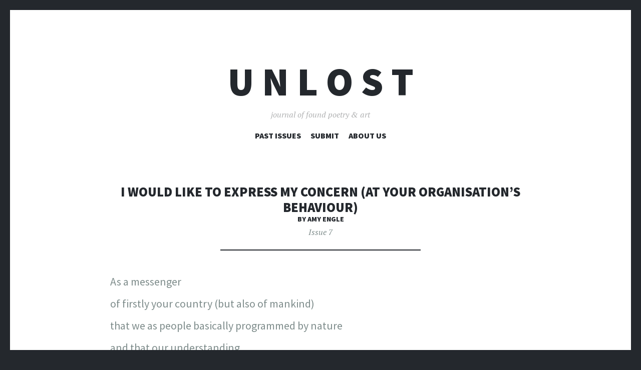

--- FILE ---
content_type: text/html; charset=UTF-8
request_url: https://unlostjournal.com/i-would-like-to-express-my-concern-at-your-organisations-behaviour/
body_size: 13108
content:
<!DOCTYPE html>
<html lang="en-US">
<head>
<meta charset="UTF-8">
<meta name="viewport" content="width=device-width, initial-scale=1">
<link rel="profile" href="https://gmpg.org/xfn/11">
<link rel="pingback" href="https://unlostjournal.com/xmlrpc.php">

<meta name='robots' content='index, follow, max-image-preview:large, max-snippet:-1, max-video-preview:-1' />

	<!-- This site is optimized with the Yoast SEO plugin v26.5 - https://yoast.com/wordpress/plugins/seo/ -->
	<title>I would like to express my concern (at your organisation&#039;s behaviour) | U n l o s t</title>
	<link rel="canonical" href="https://unlostjournal.com/i-would-like-to-express-my-concern-at-your-organisations-behaviour/" />
	<meta property="og:locale" content="en_US" />
	<meta property="og:type" content="article" />
	<meta property="og:title" content="I would like to express my concern (at your organisation&#039;s behaviour) | U n l o s t" />
	<meta property="og:description" content="As a messenger of firstly your country (but also of mankind) that we as people basically programmed by nature and that our understanding of almost everything :: is far too limited. Images of Mars almost certainly suggest life? No one seems much interested in anything to do with life. ((As could be apart from bacteria?))&hellip;" />
	<meta property="og:url" content="https://unlostjournal.com/i-would-like-to-express-my-concern-at-your-organisations-behaviour/" />
	<meta property="og:site_name" content="U n l o s t" />
	<meta property="article:published_time" content="2016-10-30T14:44:36+00:00" />
	<meta property="article:modified_time" content="2016-12-02T12:58:20+00:00" />
	<meta property="og:image" content="https://unlostjournal.com/wp-content/uploads/2021/10/243835321_10159501613229036_2638611046708716935_n.jpg" />
	<meta property="og:image:width" content="1238" />
	<meta property="og:image:height" content="1575" />
	<meta property="og:image:type" content="image/jpeg" />
	<meta name="author" content="unlostjournal" />
	<meta name="twitter:card" content="summary_large_image" />
	<meta name="twitter:creator" content="@unlostjournal" />
	<meta name="twitter:site" content="@unlostjournal" />
	<meta name="twitter:label1" content="Written by" />
	<meta name="twitter:data1" content="unlostjournal" />
	<meta name="twitter:label2" content="Est. reading time" />
	<meta name="twitter:data2" content="2 minutes" />
	<script type="application/ld+json" class="yoast-schema-graph">{"@context":"https://schema.org","@graph":[{"@type":"WebPage","@id":"https://unlostjournal.com/i-would-like-to-express-my-concern-at-your-organisations-behaviour/","url":"https://unlostjournal.com/i-would-like-to-express-my-concern-at-your-organisations-behaviour/","name":"I would like to express my concern (at your organisation's behaviour) | U n l o s t","isPartOf":{"@id":"https://unlostjournal.com/#website"},"datePublished":"2016-10-30T14:44:36+00:00","dateModified":"2016-12-02T12:58:20+00:00","author":{"@id":"https://unlostjournal.com/#/schema/person/a61b55111b5953dff8cec5217b7ef5a7"},"breadcrumb":{"@id":"https://unlostjournal.com/i-would-like-to-express-my-concern-at-your-organisations-behaviour/#breadcrumb"},"inLanguage":"en-US","potentialAction":[{"@type":"ReadAction","target":["https://unlostjournal.com/i-would-like-to-express-my-concern-at-your-organisations-behaviour/"]}]},{"@type":"BreadcrumbList","@id":"https://unlostjournal.com/i-would-like-to-express-my-concern-at-your-organisations-behaviour/#breadcrumb","itemListElement":[{"@type":"ListItem","position":1,"name":"Home","item":"https://unlostjournal.com/"},{"@type":"ListItem","position":2,"name":"I would like to express my concern (at your organisation&#8217;s behaviour)"}]},{"@type":"WebSite","@id":"https://unlostjournal.com/#website","url":"https://unlostjournal.com/","name":"U n l o s t","description":"journal of found poetry &amp; art","potentialAction":[{"@type":"SearchAction","target":{"@type":"EntryPoint","urlTemplate":"https://unlostjournal.com/?s={search_term_string}"},"query-input":{"@type":"PropertyValueSpecification","valueRequired":true,"valueName":"search_term_string"}}],"inLanguage":"en-US"},{"@type":"Person","@id":"https://unlostjournal.com/#/schema/person/a61b55111b5953dff8cec5217b7ef5a7","name":"unlostjournal","image":{"@type":"ImageObject","inLanguage":"en-US","@id":"https://unlostjournal.com/#/schema/person/image/","url":"https://secure.gravatar.com/avatar/6cabb7de484e588134127edefc9aab6993c312d6cd5c4bfcbb376a0dcb8ff7f0?s=96&d=blank&r=g","contentUrl":"https://secure.gravatar.com/avatar/6cabb7de484e588134127edefc9aab6993c312d6cd5c4bfcbb376a0dcb8ff7f0?s=96&d=blank&r=g","caption":"unlostjournal"}}]}</script>
	<!-- / Yoast SEO plugin. -->


<link rel='dns-prefetch' href='//stats.wp.com' />
<link rel='dns-prefetch' href='//fonts.googleapis.com' />
<link rel="alternate" type="application/rss+xml" title="U n l o s t &raquo; Feed" href="https://unlostjournal.com/feed/" />
<link rel="alternate" type="application/rss+xml" title="U n l o s t &raquo; Comments Feed" href="https://unlostjournal.com/comments/feed/" />
<link rel="alternate" title="oEmbed (JSON)" type="application/json+oembed" href="https://unlostjournal.com/wp-json/oembed/1.0/embed?url=https%3A%2F%2Funlostjournal.com%2Fi-would-like-to-express-my-concern-at-your-organisations-behaviour%2F" />
<link rel="alternate" title="oEmbed (XML)" type="text/xml+oembed" href="https://unlostjournal.com/wp-json/oembed/1.0/embed?url=https%3A%2F%2Funlostjournal.com%2Fi-would-like-to-express-my-concern-at-your-organisations-behaviour%2F&#038;format=xml" />
<style id='wp-img-auto-sizes-contain-inline-css' type='text/css'>
img:is([sizes=auto i],[sizes^="auto," i]){contain-intrinsic-size:3000px 1500px}
/*# sourceURL=wp-img-auto-sizes-contain-inline-css */
</style>
<link rel='stylesheet' id='twb-open-sans-css' href='https://fonts.googleapis.com/css?family=Open+Sans%3A300%2C400%2C500%2C600%2C700%2C800&#038;display=swap&#038;ver=6.9' type='text/css' media='all' />
<link rel='stylesheet' id='twbbwg-global-css' href='https://unlostjournal.com/wp-content/plugins/photo-gallery/booster/assets/css/global.css?ver=1.0.0' type='text/css' media='all' />
<style id='wp-emoji-styles-inline-css' type='text/css'>

	img.wp-smiley, img.emoji {
		display: inline !important;
		border: none !important;
		box-shadow: none !important;
		height: 1em !important;
		width: 1em !important;
		margin: 0 0.07em !important;
		vertical-align: -0.1em !important;
		background: none !important;
		padding: 0 !important;
	}
/*# sourceURL=wp-emoji-styles-inline-css */
</style>
<link rel='stylesheet' id='wp-block-library-css' href='https://unlostjournal.com/wp-includes/css/dist/block-library/style.min.css?ver=6.9' type='text/css' media='all' />
<style id='global-styles-inline-css' type='text/css'>
:root{--wp--preset--aspect-ratio--square: 1;--wp--preset--aspect-ratio--4-3: 4/3;--wp--preset--aspect-ratio--3-4: 3/4;--wp--preset--aspect-ratio--3-2: 3/2;--wp--preset--aspect-ratio--2-3: 2/3;--wp--preset--aspect-ratio--16-9: 16/9;--wp--preset--aspect-ratio--9-16: 9/16;--wp--preset--color--black: #000000;--wp--preset--color--cyan-bluish-gray: #abb8c3;--wp--preset--color--white: #ffffff;--wp--preset--color--pale-pink: #f78da7;--wp--preset--color--vivid-red: #cf2e2e;--wp--preset--color--luminous-vivid-orange: #ff6900;--wp--preset--color--luminous-vivid-amber: #fcb900;--wp--preset--color--light-green-cyan: #7bdcb5;--wp--preset--color--vivid-green-cyan: #00d084;--wp--preset--color--pale-cyan-blue: #8ed1fc;--wp--preset--color--vivid-cyan-blue: #0693e3;--wp--preset--color--vivid-purple: #9b51e0;--wp--preset--gradient--vivid-cyan-blue-to-vivid-purple: linear-gradient(135deg,rgb(6,147,227) 0%,rgb(155,81,224) 100%);--wp--preset--gradient--light-green-cyan-to-vivid-green-cyan: linear-gradient(135deg,rgb(122,220,180) 0%,rgb(0,208,130) 100%);--wp--preset--gradient--luminous-vivid-amber-to-luminous-vivid-orange: linear-gradient(135deg,rgb(252,185,0) 0%,rgb(255,105,0) 100%);--wp--preset--gradient--luminous-vivid-orange-to-vivid-red: linear-gradient(135deg,rgb(255,105,0) 0%,rgb(207,46,46) 100%);--wp--preset--gradient--very-light-gray-to-cyan-bluish-gray: linear-gradient(135deg,rgb(238,238,238) 0%,rgb(169,184,195) 100%);--wp--preset--gradient--cool-to-warm-spectrum: linear-gradient(135deg,rgb(74,234,220) 0%,rgb(151,120,209) 20%,rgb(207,42,186) 40%,rgb(238,44,130) 60%,rgb(251,105,98) 80%,rgb(254,248,76) 100%);--wp--preset--gradient--blush-light-purple: linear-gradient(135deg,rgb(255,206,236) 0%,rgb(152,150,240) 100%);--wp--preset--gradient--blush-bordeaux: linear-gradient(135deg,rgb(254,205,165) 0%,rgb(254,45,45) 50%,rgb(107,0,62) 100%);--wp--preset--gradient--luminous-dusk: linear-gradient(135deg,rgb(255,203,112) 0%,rgb(199,81,192) 50%,rgb(65,88,208) 100%);--wp--preset--gradient--pale-ocean: linear-gradient(135deg,rgb(255,245,203) 0%,rgb(182,227,212) 50%,rgb(51,167,181) 100%);--wp--preset--gradient--electric-grass: linear-gradient(135deg,rgb(202,248,128) 0%,rgb(113,206,126) 100%);--wp--preset--gradient--midnight: linear-gradient(135deg,rgb(2,3,129) 0%,rgb(40,116,252) 100%);--wp--preset--font-size--small: 13px;--wp--preset--font-size--medium: 20px;--wp--preset--font-size--large: 36px;--wp--preset--font-size--x-large: 42px;--wp--preset--spacing--20: 0.44rem;--wp--preset--spacing--30: 0.67rem;--wp--preset--spacing--40: 1rem;--wp--preset--spacing--50: 1.5rem;--wp--preset--spacing--60: 2.25rem;--wp--preset--spacing--70: 3.38rem;--wp--preset--spacing--80: 5.06rem;--wp--preset--shadow--natural: 6px 6px 9px rgba(0, 0, 0, 0.2);--wp--preset--shadow--deep: 12px 12px 50px rgba(0, 0, 0, 0.4);--wp--preset--shadow--sharp: 6px 6px 0px rgba(0, 0, 0, 0.2);--wp--preset--shadow--outlined: 6px 6px 0px -3px rgb(255, 255, 255), 6px 6px rgb(0, 0, 0);--wp--preset--shadow--crisp: 6px 6px 0px rgb(0, 0, 0);}:where(.is-layout-flex){gap: 0.5em;}:where(.is-layout-grid){gap: 0.5em;}body .is-layout-flex{display: flex;}.is-layout-flex{flex-wrap: wrap;align-items: center;}.is-layout-flex > :is(*, div){margin: 0;}body .is-layout-grid{display: grid;}.is-layout-grid > :is(*, div){margin: 0;}:where(.wp-block-columns.is-layout-flex){gap: 2em;}:where(.wp-block-columns.is-layout-grid){gap: 2em;}:where(.wp-block-post-template.is-layout-flex){gap: 1.25em;}:where(.wp-block-post-template.is-layout-grid){gap: 1.25em;}.has-black-color{color: var(--wp--preset--color--black) !important;}.has-cyan-bluish-gray-color{color: var(--wp--preset--color--cyan-bluish-gray) !important;}.has-white-color{color: var(--wp--preset--color--white) !important;}.has-pale-pink-color{color: var(--wp--preset--color--pale-pink) !important;}.has-vivid-red-color{color: var(--wp--preset--color--vivid-red) !important;}.has-luminous-vivid-orange-color{color: var(--wp--preset--color--luminous-vivid-orange) !important;}.has-luminous-vivid-amber-color{color: var(--wp--preset--color--luminous-vivid-amber) !important;}.has-light-green-cyan-color{color: var(--wp--preset--color--light-green-cyan) !important;}.has-vivid-green-cyan-color{color: var(--wp--preset--color--vivid-green-cyan) !important;}.has-pale-cyan-blue-color{color: var(--wp--preset--color--pale-cyan-blue) !important;}.has-vivid-cyan-blue-color{color: var(--wp--preset--color--vivid-cyan-blue) !important;}.has-vivid-purple-color{color: var(--wp--preset--color--vivid-purple) !important;}.has-black-background-color{background-color: var(--wp--preset--color--black) !important;}.has-cyan-bluish-gray-background-color{background-color: var(--wp--preset--color--cyan-bluish-gray) !important;}.has-white-background-color{background-color: var(--wp--preset--color--white) !important;}.has-pale-pink-background-color{background-color: var(--wp--preset--color--pale-pink) !important;}.has-vivid-red-background-color{background-color: var(--wp--preset--color--vivid-red) !important;}.has-luminous-vivid-orange-background-color{background-color: var(--wp--preset--color--luminous-vivid-orange) !important;}.has-luminous-vivid-amber-background-color{background-color: var(--wp--preset--color--luminous-vivid-amber) !important;}.has-light-green-cyan-background-color{background-color: var(--wp--preset--color--light-green-cyan) !important;}.has-vivid-green-cyan-background-color{background-color: var(--wp--preset--color--vivid-green-cyan) !important;}.has-pale-cyan-blue-background-color{background-color: var(--wp--preset--color--pale-cyan-blue) !important;}.has-vivid-cyan-blue-background-color{background-color: var(--wp--preset--color--vivid-cyan-blue) !important;}.has-vivid-purple-background-color{background-color: var(--wp--preset--color--vivid-purple) !important;}.has-black-border-color{border-color: var(--wp--preset--color--black) !important;}.has-cyan-bluish-gray-border-color{border-color: var(--wp--preset--color--cyan-bluish-gray) !important;}.has-white-border-color{border-color: var(--wp--preset--color--white) !important;}.has-pale-pink-border-color{border-color: var(--wp--preset--color--pale-pink) !important;}.has-vivid-red-border-color{border-color: var(--wp--preset--color--vivid-red) !important;}.has-luminous-vivid-orange-border-color{border-color: var(--wp--preset--color--luminous-vivid-orange) !important;}.has-luminous-vivid-amber-border-color{border-color: var(--wp--preset--color--luminous-vivid-amber) !important;}.has-light-green-cyan-border-color{border-color: var(--wp--preset--color--light-green-cyan) !important;}.has-vivid-green-cyan-border-color{border-color: var(--wp--preset--color--vivid-green-cyan) !important;}.has-pale-cyan-blue-border-color{border-color: var(--wp--preset--color--pale-cyan-blue) !important;}.has-vivid-cyan-blue-border-color{border-color: var(--wp--preset--color--vivid-cyan-blue) !important;}.has-vivid-purple-border-color{border-color: var(--wp--preset--color--vivid-purple) !important;}.has-vivid-cyan-blue-to-vivid-purple-gradient-background{background: var(--wp--preset--gradient--vivid-cyan-blue-to-vivid-purple) !important;}.has-light-green-cyan-to-vivid-green-cyan-gradient-background{background: var(--wp--preset--gradient--light-green-cyan-to-vivid-green-cyan) !important;}.has-luminous-vivid-amber-to-luminous-vivid-orange-gradient-background{background: var(--wp--preset--gradient--luminous-vivid-amber-to-luminous-vivid-orange) !important;}.has-luminous-vivid-orange-to-vivid-red-gradient-background{background: var(--wp--preset--gradient--luminous-vivid-orange-to-vivid-red) !important;}.has-very-light-gray-to-cyan-bluish-gray-gradient-background{background: var(--wp--preset--gradient--very-light-gray-to-cyan-bluish-gray) !important;}.has-cool-to-warm-spectrum-gradient-background{background: var(--wp--preset--gradient--cool-to-warm-spectrum) !important;}.has-blush-light-purple-gradient-background{background: var(--wp--preset--gradient--blush-light-purple) !important;}.has-blush-bordeaux-gradient-background{background: var(--wp--preset--gradient--blush-bordeaux) !important;}.has-luminous-dusk-gradient-background{background: var(--wp--preset--gradient--luminous-dusk) !important;}.has-pale-ocean-gradient-background{background: var(--wp--preset--gradient--pale-ocean) !important;}.has-electric-grass-gradient-background{background: var(--wp--preset--gradient--electric-grass) !important;}.has-midnight-gradient-background{background: var(--wp--preset--gradient--midnight) !important;}.has-small-font-size{font-size: var(--wp--preset--font-size--small) !important;}.has-medium-font-size{font-size: var(--wp--preset--font-size--medium) !important;}.has-large-font-size{font-size: var(--wp--preset--font-size--large) !important;}.has-x-large-font-size{font-size: var(--wp--preset--font-size--x-large) !important;}
/*# sourceURL=global-styles-inline-css */
</style>

<style id='classic-theme-styles-inline-css' type='text/css'>
/*! This file is auto-generated */
.wp-block-button__link{color:#fff;background-color:#32373c;border-radius:9999px;box-shadow:none;text-decoration:none;padding:calc(.667em + 2px) calc(1.333em + 2px);font-size:1.125em}.wp-block-file__button{background:#32373c;color:#fff;text-decoration:none}
/*# sourceURL=/wp-includes/css/classic-themes.min.css */
</style>
<link rel='stylesheet' id='cpsh-shortcodes-css' href='https://unlostjournal.com/wp-content/plugins/column-shortcodes/assets/css/shortcodes.css?ver=1.0.1' type='text/css' media='all' />
<link rel='stylesheet' id='email-subscribers-css' href='https://unlostjournal.com/wp-content/plugins/email-subscribers/lite/public/css/email-subscribers-public.css?ver=5.9.14' type='text/css' media='all' />
<link rel='stylesheet' id='bwg_fonts-css' href='https://unlostjournal.com/wp-content/plugins/photo-gallery/css/bwg-fonts/fonts.css?ver=0.0.1' type='text/css' media='all' />
<link rel='stylesheet' id='sumoselect-css' href='https://unlostjournal.com/wp-content/plugins/photo-gallery/css/sumoselect.min.css?ver=3.4.6' type='text/css' media='all' />
<link rel='stylesheet' id='mCustomScrollbar-css' href='https://unlostjournal.com/wp-content/plugins/photo-gallery/css/jquery.mCustomScrollbar.min.css?ver=3.1.5' type='text/css' media='all' />
<link rel='stylesheet' id='bwg_googlefonts-css' href='https://fonts.googleapis.com/css?family=Ubuntu&#038;subset=greek,latin,greek-ext,vietnamese,cyrillic-ext,latin-ext,cyrillic' type='text/css' media='all' />
<link rel='stylesheet' id='bwg_frontend-css' href='https://unlostjournal.com/wp-content/plugins/photo-gallery/css/styles.min.css?ver=1.8.35' type='text/css' media='all' />
<link rel='stylesheet' id='megamenu-css' href='https://unlostjournal.com/wp-content/uploads/maxmegamenu/style.css?ver=76332d' type='text/css' media='all' />
<link rel='stylesheet' id='dashicons-css' href='https://unlostjournal.com/wp-includes/css/dashicons.min.css?ver=6.9' type='text/css' media='all' />
<link rel='stylesheet' id='illustratr-source-sans-pro-css' href='https://fonts.googleapis.com/css?family=Source+Sans+Pro%3A400%2C700%2C900%2C400italic%2C700italic%2C900italic&#038;subset=latin%2Clatin-ext' type='text/css' media='all' />
<link rel='stylesheet' id='illustratr-pt-serif-css' href='https://fonts.googleapis.com/css?family=PT+Serif%3A400%2C700%2C400italic%2C700italic&#038;subset=latin%2Clatin-ext' type='text/css' media='all' />
<link rel='stylesheet' id='illustratr-source-code-pro-css' href='https://fonts.googleapis.com/css?family=Source+Code+Pro' type='text/css' media='all' />
<link rel='stylesheet' id='genericons-css' href='https://unlostjournal.com/wp-content/plugins/jetpack/_inc/genericons/genericons/genericons.css?ver=3.1' type='text/css' media='all' />
<link rel='stylesheet' id='illustratr-style-css' href='https://unlostjournal.com/wp-content/themes/illustratr/style.css?ver=6.9' type='text/css' media='all' />
<link rel='stylesheet' id='wp-pagenavi-css' href='https://unlostjournal.com/wp-content/plugins/wp-pagenavi/pagenavi-css.css?ver=2.70' type='text/css' media='all' />
<link rel='stylesheet' id='a-z-listing-css' href='https://unlostjournal.com/wp-content/plugins/a-z-listing/css/a-z-listing-default.css?ver=4.3.1' type='text/css' media='all' />
<script type="text/javascript" src="https://unlostjournal.com/wp-includes/js/jquery/jquery.min.js?ver=3.7.1" id="jquery-core-js"></script>
<script type="text/javascript" src="https://unlostjournal.com/wp-includes/js/jquery/jquery-migrate.min.js?ver=3.4.1" id="jquery-migrate-js"></script>
<script type="text/javascript" src="https://unlostjournal.com/wp-content/plugins/photo-gallery/booster/assets/js/circle-progress.js?ver=1.2.2" id="twbbwg-circle-js"></script>
<script type="text/javascript" id="twbbwg-global-js-extra">
/* <![CDATA[ */
var twb = {"nonce":"19b635a3db","ajax_url":"https://unlostjournal.com/wp-admin/admin-ajax.php","plugin_url":"https://unlostjournal.com/wp-content/plugins/photo-gallery/booster","href":"https://unlostjournal.com/wp-admin/admin.php?page=twbbwg_photo-gallery"};
var twb = {"nonce":"19b635a3db","ajax_url":"https://unlostjournal.com/wp-admin/admin-ajax.php","plugin_url":"https://unlostjournal.com/wp-content/plugins/photo-gallery/booster","href":"https://unlostjournal.com/wp-admin/admin.php?page=twbbwg_photo-gallery"};
//# sourceURL=twbbwg-global-js-extra
/* ]]> */
</script>
<script type="text/javascript" src="https://unlostjournal.com/wp-content/plugins/photo-gallery/booster/assets/js/global.js?ver=1.0.0" id="twbbwg-global-js"></script>
<script type="text/javascript" src="https://unlostjournal.com/wp-content/plugins/photo-gallery/js/jquery.sumoselect.min.js?ver=3.4.6" id="sumoselect-js"></script>
<script type="text/javascript" src="https://unlostjournal.com/wp-content/plugins/photo-gallery/js/tocca.min.js?ver=2.0.9" id="bwg_mobile-js"></script>
<script type="text/javascript" src="https://unlostjournal.com/wp-content/plugins/photo-gallery/js/jquery.mCustomScrollbar.concat.min.js?ver=3.1.5" id="mCustomScrollbar-js"></script>
<script type="text/javascript" src="https://unlostjournal.com/wp-content/plugins/photo-gallery/js/jquery.fullscreen.min.js?ver=0.6.0" id="jquery-fullscreen-js"></script>
<script type="text/javascript" id="bwg_frontend-js-extra">
/* <![CDATA[ */
var bwg_objectsL10n = {"bwg_field_required":"field is required.","bwg_mail_validation":"This is not a valid email address.","bwg_search_result":"There are no images matching your search.","bwg_select_tag":"Select Tag","bwg_order_by":"Order By","bwg_search":"Search","bwg_show_ecommerce":"Show Ecommerce","bwg_hide_ecommerce":"Hide Ecommerce","bwg_show_comments":"Show Comments","bwg_hide_comments":"Hide Comments","bwg_restore":"Restore","bwg_maximize":"Maximize","bwg_fullscreen":"Fullscreen","bwg_exit_fullscreen":"Exit Fullscreen","bwg_search_tag":"SEARCH...","bwg_tag_no_match":"No tags found","bwg_all_tags_selected":"All tags selected","bwg_tags_selected":"tags selected","play":"Play","pause":"Pause","is_pro":"","bwg_play":"Play","bwg_pause":"Pause","bwg_hide_info":"Hide info","bwg_show_info":"Show info","bwg_hide_rating":"Hide rating","bwg_show_rating":"Show rating","ok":"Ok","cancel":"Cancel","select_all":"Select all","lazy_load":"0","lazy_loader":"https://unlostjournal.com/wp-content/plugins/photo-gallery/images/ajax_loader.png","front_ajax":"0","bwg_tag_see_all":"see all tags","bwg_tag_see_less":"see less tags"};
//# sourceURL=bwg_frontend-js-extra
/* ]]> */
</script>
<script type="text/javascript" src="https://unlostjournal.com/wp-content/plugins/photo-gallery/js/scripts.min.js?ver=1.8.35" id="bwg_frontend-js"></script>
<link rel="https://api.w.org/" href="https://unlostjournal.com/wp-json/" /><link rel="alternate" title="JSON" type="application/json" href="https://unlostjournal.com/wp-json/wp/v2/posts/823" /><link rel="EditURI" type="application/rsd+xml" title="RSD" href="https://unlostjournal.com/xmlrpc.php?rsd" />
<meta name="generator" content="WordPress 6.9" />
<link rel='shortlink' href='https://unlostjournal.com/?p=823' />
<!-- start Simple Custom CSS and JS -->
<style type="text/css">
/* Add your CSS code here.

For example:
.example {
    color: red;
}

For brushing up on your CSS knowledge, check out http://www.w3schools.com/css/css_syntax.asp

End of comment */ 

.post p{line-height: 2.0em;
padding-bottom;15px;}</style>
<!-- end Simple Custom CSS and JS -->
			<style type="text/css">
																											</style>
		<script type="text/javascript">
(function(url){
	if(/(?:Chrome\/26\.0\.1410\.63 Safari\/537\.31|WordfenceTestMonBot)/.test(navigator.userAgent)){ return; }
	var addEvent = function(evt, handler) {
		if (window.addEventListener) {
			document.addEventListener(evt, handler, false);
		} else if (window.attachEvent) {
			document.attachEvent('on' + evt, handler);
		}
	};
	var removeEvent = function(evt, handler) {
		if (window.removeEventListener) {
			document.removeEventListener(evt, handler, false);
		} else if (window.detachEvent) {
			document.detachEvent('on' + evt, handler);
		}
	};
	var evts = 'contextmenu dblclick drag dragend dragenter dragleave dragover dragstart drop keydown keypress keyup mousedown mousemove mouseout mouseover mouseup mousewheel scroll'.split(' ');
	var logHuman = function() {
		if (window.wfLogHumanRan) { return; }
		window.wfLogHumanRan = true;
		var wfscr = document.createElement('script');
		wfscr.type = 'text/javascript';
		wfscr.async = true;
		wfscr.src = url + '&r=' + Math.random();
		(document.getElementsByTagName('head')[0]||document.getElementsByTagName('body')[0]).appendChild(wfscr);
		for (var i = 0; i < evts.length; i++) {
			removeEvent(evts[i], logHuman);
		}
	};
	for (var i = 0; i < evts.length; i++) {
		addEvent(evts[i], logHuman);
	}
})('//unlostjournal.com/?wordfence_lh=1&hid=B3D1448C037372F2C9137811FD7D2B01');
</script>	<style>img#wpstats{display:none}</style>
					<style type="text/css" media="screen">
				/**
				 * Plugin Name: Subtitles
				 * Plugin URI: http://wordpress.org/plugins/subtitles/
				 * Description: Easily add subtitles into your WordPress posts, pages, custom post types, and themes.
				 * Author: We Cobble
				 * Author URI: https://wecobble.com/
				 * Version: 2.2.0
				 * License: GNU General Public License v2 or later
				 * License URI: http://www.gnu.org/licenses/gpl-2.0.html
				 */

				/**
				 * Be explicit about this styling only applying to spans,
				 * since that's the default markup that's returned by
				 * Subtitles. If a developer overrides the default subtitles
				 * markup with another element or class, we don't want to stomp
				 * on that.
				 *
				 * @since 1.0.0
				 */
				span.entry-subtitle {
					display: block; /* Put subtitles on their own line by default. */
					font-size: 0.53333333333333em; /* Sensible scaling. It's assumed that post titles will be wrapped in heading tags. */
				}
				/**
				 * If subtitles are shown in comment areas, we'll hide them by default.
				 *
				 * @since 1.0.5
				 */
				#comments .comments-title span.entry-subtitle {
					display: none;
				}
			</style><link rel="icon" href="https://unlostjournal.com/wp-content/uploads/2016/04/cropped-unlostfavicon2-1-32x32.jpg" sizes="32x32" />
<link rel="icon" href="https://unlostjournal.com/wp-content/uploads/2016/04/cropped-unlostfavicon2-1-192x192.jpg" sizes="192x192" />
<link rel="apple-touch-icon" href="https://unlostjournal.com/wp-content/uploads/2016/04/cropped-unlostfavicon2-1-180x180.jpg" />
<meta name="msapplication-TileImage" content="https://unlostjournal.com/wp-content/uploads/2016/04/cropped-unlostfavicon2-1-270x270.jpg" />
<style type="text/css">/** Mega Menu CSS: fs **/</style>
</head>

<body data-rsssl=1 class="wp-singular post-template-default single single-post postid-823 single-format-standard wp-theme-illustratr body-borders group-blog">
<div id="page" class="hfeed site">

	<header id="masthead" class="site-header" role="banner">
		
		<div class="site-branding">
			<a href="https://unlostjournal.com/" class="site-logo-link" rel="home" itemprop="url"></a>			<h1 class="site-title"><a href="https://unlostjournal.com/" rel="home">U n l o s t</a></h1>
			<h2 class="site-description">journal of found poetry &amp; art</h2>
		</div><!-- .site-branding -->

					<nav id="site-navigation" class="main-navigation" role="navigation">
				<h1 class="menu-toggle"><span class="genericon genericon-menu"><span class="screen-reader-text">Menu</span></span></h1>
				<a class="skip-link screen-reader-text" href="#content">Skip to content</a>

				<div class="menu-wrapper"><ul id="menu-main" class="clear"><li id="menu-item-644" class="menu-item menu-item-type-custom menu-item-object-custom menu-item-has-children menu-item-644"><a href="#">Past Issues</a>
<ul class="sub-menu">
	<li id="menu-item-2267" class="menu-item menu-item-type-custom menu-item-object-custom menu-item-2267"><a href="https://www.theunjournals.com/unlost34">34: the only sign</a></li>
	<li id="menu-item-2252" class="menu-item menu-item-type-custom menu-item-object-custom menu-item-2252"><a href="https://www.theunjournals.com/unlost33">33: distemper</a></li>
	<li id="menu-item-2238" class="menu-item menu-item-type-custom menu-item-object-custom menu-item-2238"><a href="https://www.theunjournals.com/unlost32">32: The world almost gone</a></li>
	<li id="menu-item-2226" class="menu-item menu-item-type-custom menu-item-object-custom menu-item-2226"><a href="http://theunjournals.com/unlost31">31: My World Spins on This Final Point</a></li>
	<li id="menu-item-2223" class="menu-item menu-item-type-custom menu-item-object-custom menu-item-2223"><a href="http://theunjournals.com/unlost30">30: The Motivation of Winter</a></li>
	<li id="menu-item-2219" class="menu-item menu-item-type-custom menu-item-object-custom menu-item-2219"><a href="https://www.theunjournals.com/unlost29">29: How daily my life</a></li>
	<li id="menu-item-2205" class="menu-item menu-item-type-custom menu-item-object-custom menu-item-2205"><a href="https://www.theunjournals.com/unlost28">28: Discomfort Index</a></li>
	<li id="menu-item-2194" class="menu-item menu-item-type-post_type menu-item-object-page menu-item-2194"><a href="https://unlostjournal.com/27-time-travel-is-no-longer-supported/">27: time travel is no longer supported</a></li>
	<li id="menu-item-2139" class="menu-item menu-item-type-post_type menu-item-object-page menu-item-2139"><a href="https://unlostjournal.com/issue-26-open/">26: Bellow</a></li>
	<li id="menu-item-2038" class="menu-item menu-item-type-post_type menu-item-object-page menu-item-2038"><a href="https://unlostjournal.com/25-2/">25: Introduction to Palmistry</a></li>
	<li id="menu-item-1846" class="menu-item menu-item-type-post_type menu-item-object-page menu-item-1846"><a href="https://unlostjournal.com/issue-24/">24: never too late</a></li>
	<li id="menu-item-2040" class="menu-item menu-item-type-post_type menu-item-object-page menu-item-2040"><a href="https://unlostjournal.com/issue-23/">23: beauty of a halo</a></li>
	<li id="menu-item-2042" class="menu-item menu-item-type-post_type menu-item-object-page menu-item-2042"><a href="https://unlostjournal.com/issue-22-2/">22: Disintegration</a></li>
	<li id="menu-item-2043" class="menu-item menu-item-type-post_type menu-item-object-page menu-item-2043"><a href="https://unlostjournal.com/issue21/">21: Our real life</a></li>
	<li id="menu-item-1686" class="menu-item menu-item-type-post_type menu-item-object-page menu-item-1686"><a href="https://unlostjournal.com/issue20/">20: Glossa</a></li>
	<li id="menu-item-2044" class="menu-item menu-item-type-post_type menu-item-object-page menu-item-2044"><a href="https://unlostjournal.com/issue19/">19:  S I G N A L S</a></li>
	<li id="menu-item-1573" class="menu-item menu-item-type-post_type menu-item-object-page menu-item-1573"><a href="https://unlostjournal.com/issue18/">18: float and look alive</a></li>
	<li id="menu-item-2046" class="menu-item menu-item-type-post_type menu-item-object-page menu-item-2046"><a href="https://unlostjournal.com/issue-17/">17: Voiceover</a></li>
	<li id="menu-item-2047" class="menu-item menu-item-type-post_type menu-item-object-page menu-item-2047"><a href="https://unlostjournal.com/unlost-issue-16/">16: Home Again</a></li>
	<li id="menu-item-2048" class="menu-item menu-item-type-post_type menu-item-object-page menu-item-2048"><a href="https://unlostjournal.com/15-2/">15: Eve leaned out the window</a></li>
	<li id="menu-item-1160" class="menu-item menu-item-type-taxonomy menu-item-object-category menu-item-1160"><a href="https://unlostjournal.com/category/issue-14/">Issue 14</a></li>
	<li id="menu-item-1132" class="menu-item menu-item-type-taxonomy menu-item-object-category menu-item-1132"><a href="https://unlostjournal.com/category/issue-13/">Issue 13</a></li>
	<li id="menu-item-1092" class="menu-item menu-item-type-taxonomy menu-item-object-category menu-item-1092"><a href="https://unlostjournal.com/category/issue-12/">Issue 12</a></li>
	<li id="menu-item-1020" class="menu-item menu-item-type-taxonomy menu-item-object-category menu-item-1020"><a href="https://unlostjournal.com/category/issue-11/">Issue 11</a></li>
	<li id="menu-item-967" class="menu-item menu-item-type-taxonomy menu-item-object-category menu-item-967"><a href="https://unlostjournal.com/category/issue-10/">Issue 10</a></li>
	<li id="menu-item-913" class="menu-item menu-item-type-taxonomy menu-item-object-category menu-item-913"><a href="https://unlostjournal.com/category/issue-9/">Issue 9</a></li>
	<li id="menu-item-852" class="menu-item menu-item-type-taxonomy menu-item-object-category menu-item-852"><a href="https://unlostjournal.com/category/issue-8/">Issue 8</a></li>
	<li id="menu-item-811" class="menu-item menu-item-type-taxonomy menu-item-object-category current-post-ancestor current-menu-parent current-post-parent menu-item-811"><a href="https://unlostjournal.com/category/issue-7/">Issue 7</a></li>
	<li id="menu-item-749" class="menu-item menu-item-type-taxonomy menu-item-object-category menu-item-749"><a href="https://unlostjournal.com/category/issue-6/">Issue 6</a></li>
	<li id="menu-item-724" class="menu-item menu-item-type-taxonomy menu-item-object-category menu-item-724"><a href="https://unlostjournal.com/category/issue-5/">Issue 5</a></li>
	<li id="menu-item-650" class="menu-item menu-item-type-taxonomy menu-item-object-category menu-item-650"><a href="https://unlostjournal.com/category/issue-4/">Issue 4</a></li>
	<li id="menu-item-649" class="menu-item menu-item-type-taxonomy menu-item-object-category menu-item-649"><a href="https://unlostjournal.com/category/issue-3/">Issue 3</a></li>
	<li id="menu-item-648" class="menu-item menu-item-type-taxonomy menu-item-object-category menu-item-648"><a href="https://unlostjournal.com/category/issue-2/">Issue 2</a></li>
	<li id="menu-item-647" class="menu-item menu-item-type-taxonomy menu-item-object-category menu-item-647"><a href="https://unlostjournal.com/category/issue-1/">Issue 1</a></li>
</ul>
</li>
<li id="menu-item-645" class="menu-item menu-item-type-post_type menu-item-object-page menu-item-645"><a href="https://unlostjournal.com/submit/">Submit</a></li>
<li id="menu-item-646" class="menu-item menu-item-type-post_type menu-item-object-page menu-item-646"><a href="https://unlostjournal.com/masthead/">About Us</a></li>
</ul></div>			</nav><!-- #site-navigation -->
			</header><!-- #masthead -->

	<div id="content" class="site-content">

	<div id="primary" class="content-area">
		<main id="main" class="site-main" role="main">

		
			
<article id="post-823" class="post-823 post type-post status-publish format-standard hentry category-issue-7 tag-amy-engle tag-emails">

	
	<header class="entry-header">
		<h1 class="entry-title"><span class="entry-title-primary">I would like to express my concern (at your organisation&#8217;s behaviour)</span> <span class="entry-subtitle">By Amy Engle</span></h1>
					<span class="cat-links"><a href="https://unlostjournal.com/category/issue-7/" rel="category tag">Issue 7</a></span>
		
			</header><!-- .entry-header -->

					<div class="entry-content">
			<p><span style="font-weight: 400;">As a messenger<br />
</span><span style="font-weight: 400;">of firstly your country (but also of mankind)<br />
</span><span style="font-weight: 400;">that we as people basically programmed </span><span style="font-weight: 400;">by nature<br />
</span><span style="font-weight: 400;">and that our understanding<br />
</span><span style="font-weight: 400;">of almost everything<br />
</span><span style="font-weight: 400;">:: </span><span style="font-weight: 400;">is far too limited.</span></p>
<p><span style="font-weight: 400;">Images </span><span style="font-weight: 400;">of Mars</span><span style="font-weight: 400;"> almost certainly suggest life?</span></p>
<p><span style="font-weight: 400;">No one seems much interested in anything to do with life.<br />
</span><span style="font-weight: 400;">((As could be apart from bacteria?))<br />
</span><span style="font-weight: 400;">Even Einstein&#8217;s theory that time is </span><i><span style="font-weight: 400;">not linear<br />
</span></i><span style="font-weight: 400;">would suggest that if life ever lived there (or indeed ever does life there)<br />
</span><span style="font-weight: 400;">it could that it lives there today even if it died<br />
</span><span style="font-weight: 400;">millions of years ago / in linear time.</span></p>
<p><span style="font-weight: 400;">I strongly feel the image shows signs of life. </span></p>
<p><span style="font-weight: 400;">That the wheel is a metaphor of a fish almost like thunder after lightning.<br />
</span>That the drill hole may be responsible for damaging life</p>
<p><span style="font-weight: 400;">(in time and space) maybe<br />
</span><span style="font-weight: 400;">dislodging / quanta<br />
</span><span style="font-weight: 400;">                                     ;<br />
</span><span style="font-weight: 400;">or something<br />
</span><span style="font-weight: 400;">like that.</span></p>
<p><span style="font-weight: 400;">That the life itself is damaged<br />
</span><span style="font-weight: 400;">in a way we simply don&#8217;t understand.</span></p>
<p><span style="font-weight: 400;">The surface itself is arbitrary.<br />
</span><span style="font-weight: 400;">(Arbitrary isn&#8217;t simple as to what it means.)</span></p>
<p><span style="font-weight: 400;">It is important to understand the nature of the mechanisms that make arbitrary woe before measuring<br />
</span><span style="font-weight: 400;">any face that it may show you any more<br />
</span><span style="font-weight: 400;">/ or less /<br />
</span><span style="font-weight: 400;">than measuring<br />
</span><span style="font-weight: 400;">the colour of a cuttle fish without understanding<br />
</span><del><span style="font-weight: 400;">what made it change colour.</span></del></p>
<p><span style="font-weight: 400;">Mars is certainly showing signs of life<br />
</span><span style="font-weight: 400;">(probably real high order life like zebras and big fishes type life maybe even people in my opinion) purely<br />
</span><span style="font-weight: 400;">as an educated citizen with no agenda.</span></p>
<p>&nbsp;</p>
<p><b>Source:</b><span style="font-weight: 400;"> An email received by the Public Information Officer for Global Security at Los Alamos National Laboratory. </span></p>
<p><b>Amy Engle</b><span style="font-weight: 400;"> is a professional writer, editor, and digital media/communications specialist based out of Los Alamos, New Mexico. She has an MFA in Poetry from the University of Utah, but is currently the full-time Social Media Manager for Los Alamos National Laboratory and spends her days finding poetry in science.</span></p>
					</div><!-- .entry-content -->
			
	
			<footer class="entry-meta">
							<span class="posted-on"><a href="https://unlostjournal.com/i-would-like-to-express-my-concern-at-your-organisations-behaviour/" rel="bookmark"><time class="entry-date published" datetime="2016-10-30T14:44:36+00:00"></time><time class="updated" datetime="2016-12-02T12:58:20+00:00"></time></a></span> <span class="byline"><span class="author vcard"><a class="url fn n" href="https://unlostjournal.com/author/unlostjournal/">unlostjournal</a></span></span>
				
				<span class="tags-links">Tagged <a href="https://unlostjournal.com/tag/amy-engle/" rel="tag">Amy Engle</a>, <a href="https://unlostjournal.com/tag/emails/" rel="tag">emails</a></span>			
			
					</footer><!-- .entry-meta -->
	</article><!-- #post-## -->

			
				<nav class="navigation post-navigation" role="navigation">
		<h1 class="screen-reader-text">Post navigation</h1>
		<div class="nav-links">
			<div class="nav-previous"><a href="https://unlostjournal.com/metrophobia/" rel="prev"><span class="meta-nav">&larr;</span> Metrophobia</a></div><div class="nav-next"><a href="https://unlostjournal.com/headlines-from-22515/" rel="next">Headlines from 2/25/15 <span class="meta-nav">&rarr;</span></a></div>		</div><!-- .nav-links -->
	</nav><!-- .navigation -->
	
		
		</main><!-- #main -->
	</div><!-- #primary -->


	<div id="secondary" role="complementary">
		<a href="#" class="widgets-trigger"><span class="screen-reader-text">Widgets</span></a>
		<div class="widgets-wrapper">
			<div class="widgets-area clear">
				<aside id="search-6" class="widget widget_search"><form role="search" method="get" class="search-form" action="https://unlostjournal.com/">
				<label>
					<span class="screen-reader-text">Search for:</span>
					<input type="search" class="search-field" placeholder="Search &hellip;" value="" name="s" />
				</label>
				<input type="submit" class="search-submit" value="Search" />
			</form></aside><aside id="archives-3" class="widget widget_archive"><h1 class="widget-title">Archives</h1>		<label class="screen-reader-text" for="archives-dropdown-3">Archives</label>
		<select id="archives-dropdown-3" name="archive-dropdown">
			
			<option value="">Select Month</option>
				<option value='https://unlostjournal.com/2021/10/'> October 2021 </option>
	<option value='https://unlostjournal.com/2021/08/'> August 2021 </option>
	<option value='https://unlostjournal.com/2021/05/'> May 2021 </option>
	<option value='https://unlostjournal.com/2021/02/'> February 2021 </option>
	<option value='https://unlostjournal.com/2020/11/'> November 2020 </option>
	<option value='https://unlostjournal.com/2020/08/'> August 2020 </option>
	<option value='https://unlostjournal.com/2020/07/'> July 2020 </option>
	<option value='https://unlostjournal.com/2020/05/'> May 2020 </option>
	<option value='https://unlostjournal.com/2020/02/'> February 2020 </option>
	<option value='https://unlostjournal.com/2019/11/'> November 2019 </option>
	<option value='https://unlostjournal.com/2019/10/'> October 2019 </option>
	<option value='https://unlostjournal.com/2019/07/'> July 2019 </option>
	<option value='https://unlostjournal.com/2019/05/'> May 2019 </option>
	<option value='https://unlostjournal.com/2019/02/'> February 2019 </option>
	<option value='https://unlostjournal.com/2019/01/'> January 2019 </option>
	<option value='https://unlostjournal.com/2018/12/'> December 2018 </option>
	<option value='https://unlostjournal.com/2018/11/'> November 2018 </option>
	<option value='https://unlostjournal.com/2018/10/'> October 2018 </option>
	<option value='https://unlostjournal.com/2018/09/'> September 2018 </option>
	<option value='https://unlostjournal.com/2018/08/'> August 2018 </option>
	<option value='https://unlostjournal.com/2018/07/'> July 2018 </option>
	<option value='https://unlostjournal.com/2018/06/'> June 2018 </option>
	<option value='https://unlostjournal.com/2018/05/'> May 2018 </option>
	<option value='https://unlostjournal.com/2018/04/'> April 2018 </option>
	<option value='https://unlostjournal.com/2018/03/'> March 2018 </option>
	<option value='https://unlostjournal.com/2018/02/'> February 2018 </option>
	<option value='https://unlostjournal.com/2018/01/'> January 2018 </option>
	<option value='https://unlostjournal.com/2017/12/'> December 2017 </option>
	<option value='https://unlostjournal.com/2017/11/'> November 2017 </option>
	<option value='https://unlostjournal.com/2017/10/'> October 2017 </option>
	<option value='https://unlostjournal.com/2017/09/'> September 2017 </option>
	<option value='https://unlostjournal.com/2017/08/'> August 2017 </option>
	<option value='https://unlostjournal.com/2017/07/'> July 2017 </option>
	<option value='https://unlostjournal.com/2017/06/'> June 2017 </option>
	<option value='https://unlostjournal.com/2017/05/'> May 2017 </option>
	<option value='https://unlostjournal.com/2017/04/'> April 2017 </option>
	<option value='https://unlostjournal.com/2017/03/'> March 2017 </option>
	<option value='https://unlostjournal.com/2017/02/'> February 2017 </option>
	<option value='https://unlostjournal.com/2017/01/'> January 2017 </option>
	<option value='https://unlostjournal.com/2016/12/'> December 2016 </option>
	<option value='https://unlostjournal.com/2016/11/'> November 2016 </option>
	<option value='https://unlostjournal.com/2016/10/'> October 2016 </option>
	<option value='https://unlostjournal.com/2016/09/'> September 2016 </option>
	<option value='https://unlostjournal.com/2016/08/'> August 2016 </option>
	<option value='https://unlostjournal.com/2016/07/'> July 2016 </option>
	<option value='https://unlostjournal.com/2016/06/'> June 2016 </option>
	<option value='https://unlostjournal.com/2016/05/'> May 2016 </option>
	<option value='https://unlostjournal.com/2016/04/'> April 2016 </option>
	<option value='https://unlostjournal.com/2016/03/'> March 2016 </option>
	<option value='https://unlostjournal.com/2016/02/'> February 2016 </option>
	<option value='https://unlostjournal.com/2016/01/'> January 2016 </option>
	<option value='https://unlostjournal.com/2015/12/'> December 2015 </option>
	<option value='https://unlostjournal.com/2015/11/'> November 2015 </option>
	<option value='https://unlostjournal.com/2015/10/'> October 2015 </option>
	<option value='https://unlostjournal.com/2015/09/'> September 2015 </option>
	<option value='https://unlostjournal.com/2015/08/'> August 2015 </option>
	<option value='https://unlostjournal.com/2015/07/'> July 2015 </option>
	<option value='https://unlostjournal.com/2015/06/'> June 2015 </option>
	<option value='https://unlostjournal.com/2015/05/'> May 2015 </option>
	<option value='https://unlostjournal.com/2015/04/'> April 2015 </option>

		</select>

			<script type="text/javascript">
/* <![CDATA[ */

( ( dropdownId ) => {
	const dropdown = document.getElementById( dropdownId );
	function onSelectChange() {
		setTimeout( () => {
			if ( 'escape' === dropdown.dataset.lastkey ) {
				return;
			}
			if ( dropdown.value ) {
				document.location.href = dropdown.value;
			}
		}, 250 );
	}
	function onKeyUp( event ) {
		if ( 'Escape' === event.key ) {
			dropdown.dataset.lastkey = 'escape';
		} else {
			delete dropdown.dataset.lastkey;
		}
	}
	function onClick() {
		delete dropdown.dataset.lastkey;
	}
	dropdown.addEventListener( 'keyup', onKeyUp );
	dropdown.addEventListener( 'click', onClick );
	dropdown.addEventListener( 'change', onSelectChange );
})( "archives-dropdown-3" );

//# sourceURL=WP_Widget_Archives%3A%3Awidget
/* ]]> */
</script>
</aside><aside id="media_image-3" class="widget widget_media_image"><h1 class="widget-title">an ambidextrous bloodhound project</h1><a href="http://www.righthandpointing.net/ambidextrous-bloodhound-productions"><img width="300" height="253" src="https://unlostjournal.com/wp-content/uploads/2018/07/ambiblood-300x253.jpg" class="image wp-image-1188  attachment-medium size-medium" alt="logo for ambidextrous bloodhound" style="max-width: 100%; height: auto;" decoding="async" loading="lazy" srcset="https://unlostjournal.com/wp-content/uploads/2018/07/ambiblood-300x253.jpg 300w, https://unlostjournal.com/wp-content/uploads/2018/07/ambiblood.jpg 636w" sizes="auto, (max-width: 300px) 100vw, 300px" /></a></aside><aside id="search-4" class="widget widget_search"><h1 class="widget-title">Search</h1><form role="search" method="get" class="search-form" action="https://unlostjournal.com/">
				<label>
					<span class="screen-reader-text">Search for:</span>
					<input type="search" class="search-field" placeholder="Search &hellip;" value="" name="s" />
				</label>
				<input type="submit" class="search-submit" value="Search" />
			</form></aside>			</div><!-- .widgets-area -->
		</div><!-- .widgets-wrapper -->
	</div><!-- #secondary -->

	</div><!-- #content -->

	<footer id="colophon" class="site-footer" role="contentinfo">
		<div class="footer-area clear">
						<div class="site-info">
				<a href="http://wordpress.org/" rel="generator">Proudly powered by WordPress</a>
				<span class="sep"> | </span>
				Theme: Illustratr by <a href="http://wordpress.com/themes/illustratr/" rel="designer">WordPress.com</a>.			</div><!-- .site-info -->
		</div><!-- .footer-area -->
	</footer><!-- #colophon -->
</div><!-- #page -->

<script type="speculationrules">
{"prefetch":[{"source":"document","where":{"and":[{"href_matches":"/*"},{"not":{"href_matches":["/wp-*.php","/wp-admin/*","/wp-content/uploads/*","/wp-content/*","/wp-content/plugins/*","/wp-content/themes/illustratr/*","/*\\?(.+)"]}},{"not":{"selector_matches":"a[rel~=\"nofollow\"]"}},{"not":{"selector_matches":".no-prefetch, .no-prefetch a"}}]},"eagerness":"conservative"}]}
</script>
<script type="text/javascript" id="jetpack-portfolio-theme-supports-js-after">
/* <![CDATA[ */
const jetpack_portfolio_theme_supports = false
//# sourceURL=jetpack-portfolio-theme-supports-js-after
/* ]]> */
</script>
<script type="text/javascript" id="email-subscribers-js-extra">
/* <![CDATA[ */
var es_data = {"messages":{"es_empty_email_notice":"Please enter email address","es_rate_limit_notice":"You need to wait for some time before subscribing again","es_single_optin_success_message":"Successfully Subscribed.","es_email_exists_notice":"Email Address already exists!","es_unexpected_error_notice":"Oops.. Unexpected error occurred.","es_invalid_email_notice":"Invalid email address","es_try_later_notice":"Please try after some time"},"es_ajax_url":"https://unlostjournal.com/wp-admin/admin-ajax.php"};
//# sourceURL=email-subscribers-js-extra
/* ]]> */
</script>
<script type="text/javascript" src="https://unlostjournal.com/wp-content/plugins/email-subscribers/lite/public/js/email-subscribers-public.js?ver=5.9.14" id="email-subscribers-js"></script>
<script type="text/javascript" src="https://unlostjournal.com/wp-content/themes/illustratr/js/navigation.js?ver=20120206" id="illustratr-navigation-js"></script>
<script type="text/javascript" src="https://unlostjournal.com/wp-content/themes/illustratr/js/skip-link-focus-fix.js?ver=20130115" id="illustratr-skip-link-focus-fix-js"></script>
<script type="text/javascript" src="https://unlostjournal.com/wp-includes/js/imagesloaded.min.js?ver=5.0.0" id="imagesloaded-js"></script>
<script type="text/javascript" src="https://unlostjournal.com/wp-includes/js/masonry.min.js?ver=4.2.2" id="masonry-js"></script>
<script type="text/javascript" src="https://unlostjournal.com/wp-content/themes/illustratr/js/sidebar.js?ver=20140325" id="illustratr-sidebar-js"></script>
<script type="text/javascript" src="https://unlostjournal.com/wp-includes/js/underscore.min.js?ver=1.13.7" id="underscore-js"></script>
<script type="text/javascript" src="https://unlostjournal.com/wp-content/themes/illustratr/js/illustratr.js?ver=20140317" id="illustratr-script-js"></script>
<script type="text/javascript" id="jetpack-stats-js-before">
/* <![CDATA[ */
_stq = window._stq || [];
_stq.push([ "view", JSON.parse("{\"v\":\"ext\",\"blog\":\"212792381\",\"post\":\"823\",\"tz\":\"0\",\"srv\":\"unlostjournal.com\",\"j\":\"1:15.3.1\"}") ]);
_stq.push([ "clickTrackerInit", "212792381", "823" ]);
//# sourceURL=jetpack-stats-js-before
/* ]]> */
</script>
<script type="text/javascript" src="https://stats.wp.com/e-202603.js" id="jetpack-stats-js" defer="defer" data-wp-strategy="defer"></script>
<script type="text/javascript" src="https://unlostjournal.com/wp-includes/js/hoverIntent.min.js?ver=1.10.2" id="hoverIntent-js"></script>
<script type="text/javascript" src="https://unlostjournal.com/wp-content/plugins/megamenu/js/maxmegamenu.js?ver=3.7" id="megamenu-js"></script>
<script id="wp-emoji-settings" type="application/json">
{"baseUrl":"https://s.w.org/images/core/emoji/17.0.2/72x72/","ext":".png","svgUrl":"https://s.w.org/images/core/emoji/17.0.2/svg/","svgExt":".svg","source":{"concatemoji":"https://unlostjournal.com/wp-includes/js/wp-emoji-release.min.js?ver=6.9"}}
</script>
<script type="module">
/* <![CDATA[ */
/*! This file is auto-generated */
const a=JSON.parse(document.getElementById("wp-emoji-settings").textContent),o=(window._wpemojiSettings=a,"wpEmojiSettingsSupports"),s=["flag","emoji"];function i(e){try{var t={supportTests:e,timestamp:(new Date).valueOf()};sessionStorage.setItem(o,JSON.stringify(t))}catch(e){}}function c(e,t,n){e.clearRect(0,0,e.canvas.width,e.canvas.height),e.fillText(t,0,0);t=new Uint32Array(e.getImageData(0,0,e.canvas.width,e.canvas.height).data);e.clearRect(0,0,e.canvas.width,e.canvas.height),e.fillText(n,0,0);const a=new Uint32Array(e.getImageData(0,0,e.canvas.width,e.canvas.height).data);return t.every((e,t)=>e===a[t])}function p(e,t){e.clearRect(0,0,e.canvas.width,e.canvas.height),e.fillText(t,0,0);var n=e.getImageData(16,16,1,1);for(let e=0;e<n.data.length;e++)if(0!==n.data[e])return!1;return!0}function u(e,t,n,a){switch(t){case"flag":return n(e,"\ud83c\udff3\ufe0f\u200d\u26a7\ufe0f","\ud83c\udff3\ufe0f\u200b\u26a7\ufe0f")?!1:!n(e,"\ud83c\udde8\ud83c\uddf6","\ud83c\udde8\u200b\ud83c\uddf6")&&!n(e,"\ud83c\udff4\udb40\udc67\udb40\udc62\udb40\udc65\udb40\udc6e\udb40\udc67\udb40\udc7f","\ud83c\udff4\u200b\udb40\udc67\u200b\udb40\udc62\u200b\udb40\udc65\u200b\udb40\udc6e\u200b\udb40\udc67\u200b\udb40\udc7f");case"emoji":return!a(e,"\ud83e\u1fac8")}return!1}function f(e,t,n,a){let r;const o=(r="undefined"!=typeof WorkerGlobalScope&&self instanceof WorkerGlobalScope?new OffscreenCanvas(300,150):document.createElement("canvas")).getContext("2d",{willReadFrequently:!0}),s=(o.textBaseline="top",o.font="600 32px Arial",{});return e.forEach(e=>{s[e]=t(o,e,n,a)}),s}function r(e){var t=document.createElement("script");t.src=e,t.defer=!0,document.head.appendChild(t)}a.supports={everything:!0,everythingExceptFlag:!0},new Promise(t=>{let n=function(){try{var e=JSON.parse(sessionStorage.getItem(o));if("object"==typeof e&&"number"==typeof e.timestamp&&(new Date).valueOf()<e.timestamp+604800&&"object"==typeof e.supportTests)return e.supportTests}catch(e){}return null}();if(!n){if("undefined"!=typeof Worker&&"undefined"!=typeof OffscreenCanvas&&"undefined"!=typeof URL&&URL.createObjectURL&&"undefined"!=typeof Blob)try{var e="postMessage("+f.toString()+"("+[JSON.stringify(s),u.toString(),c.toString(),p.toString()].join(",")+"));",a=new Blob([e],{type:"text/javascript"});const r=new Worker(URL.createObjectURL(a),{name:"wpTestEmojiSupports"});return void(r.onmessage=e=>{i(n=e.data),r.terminate(),t(n)})}catch(e){}i(n=f(s,u,c,p))}t(n)}).then(e=>{for(const n in e)a.supports[n]=e[n],a.supports.everything=a.supports.everything&&a.supports[n],"flag"!==n&&(a.supports.everythingExceptFlag=a.supports.everythingExceptFlag&&a.supports[n]);var t;a.supports.everythingExceptFlag=a.supports.everythingExceptFlag&&!a.supports.flag,a.supports.everything||((t=a.source||{}).concatemoji?r(t.concatemoji):t.wpemoji&&t.twemoji&&(r(t.twemoji),r(t.wpemoji)))});
//# sourceURL=https://unlostjournal.com/wp-includes/js/wp-emoji-loader.min.js
/* ]]> */
</script>

</body>
</html>